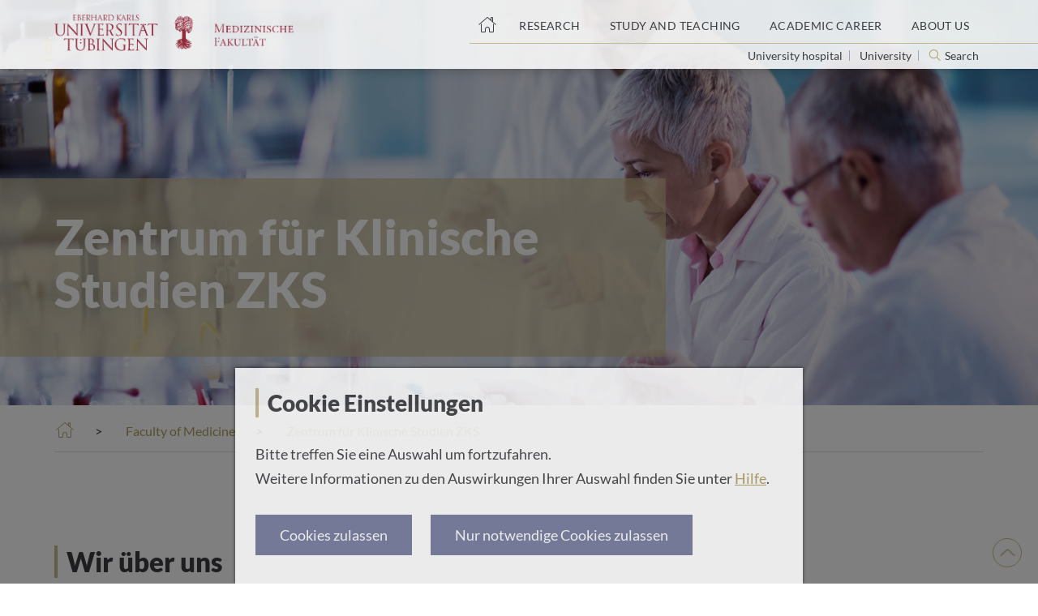

--- FILE ---
content_type: text/html; charset=UTF-8
request_url: https://www.medizin.uni-tuebingen.de/en-de/medizinische-fakultaet/zks
body_size: 12903
content:
<!doctype html>
<html class="no-js" lang="de">
<head>
    <!--
    ____________________________________________________________

    This website is powered by
     _    ___ _  _ _  _____   ___  ___ ___   ___ ___   _   ___
    | |  |_ _| \| | |/ / __| |   \| __| _ \ |_ _/ __| /_\ | _ \
    | |__ | || .` | ' <\__ \ | |) | _||   /  | |\__ \/ _ \|   /
    |____|___|_|\_|_|\_\___/ |___/|___|_|_\ |___|___/_/ \_\_|_\

    LINKS DER ISAR GmbH
    Seitzstraße 23
    80538 München

    T: +49 89 540 455 7 - 0
    W: www.linksderisar.com
    ____________________________________________________________
    -->
    <meta charset="utf-8">
    <meta http-equiv="x-ua-compatible" content="ie=edge">
    <title>Zentrum für Klinische Studien ZKS | Universitätsklinikum Tübingen</title>
    <meta name="viewport" content="width=device-width, initial-scale=1">
    <meta name="google-site-verification" content="329UyerQkR4tccu8ucNJ-LWkUJAP3q0_2f8s71Kf_1c">
    <meta name="google-site-verification" content="qpOB2ZHs5KRum-24N06msq4pUhW3kvJns7vgP8Ehd6c">
    
        
    <link rel="icon" type="image/svg" href="/favicon.svg">
    <link rel="icon" type="image/png" href="/favicon-32x32.png">
    <link rel="apple-touch-icon" href="/apple-touch-icon.png">
    <link rel="mask-icon" href="/safari-pinned-tab.svg" color="#b19c5d">

    <link rel="stylesheet" href="/theme/css/main.css?r=a46b7bd4a60ea4ee318c2a1894daf44287d72375">
    <link rel="stylesheet" href="/theme/css/additional.css?r=a46b7bd4a60ea4ee318c2a1894daf44287d72375">
    <link rel="stylesheet" href="/theme/css/yearpicker.css?r=a46b7bd4a60ea4ee318c2a1894daf44287d72375">
    <link rel="stylesheet" href="/assets/main.css?r=a46b7bd4a60ea4ee318c2a1894daf44287d72375">

    <script src="/theme/js/script.js"></script>
    <script src="/assets/frontend.js"></script>
    <script src="/theme/js/social-wall-12.js"></script>
</head>

<body class="drawer drawer--right">
    <header>
    <div class="content" aria-hidden="true">
        <a id="top"></a>
    </div>
    <div class="content header-content-wrapper">
        <button class="btn btn-search2" type="button" aria-hidden="true" id="searchoverlay-btn2">Search</button>

        <div class="header-mobile-menu" aria-hidden="true">
            <button type="button" class="drawer-toggle drawer-hamburger">
                <span class="sr-only">Toggle navigation</span>
                <span class="drawer-hamburger-icon"></span>
            </button>
            <nav class="drawer-nav">
                <ul class="drawer-menu">
                    <li class="drawer-menu-item ">
                        <a href="https://www.medizin.uni-tuebingen.de/en-de">Home</a>
                    </li>

                                                                    
                                                    <li class="drawer-menu-item ">
                                
<a href="https://www.medizin.uni-tuebingen.de/en-de/medizinische-fakultaet/forschung" class="  " aria-label="Research"><span>Research</span></a>                            </li>
                                                                                            
                                                    <li class="drawer-menu-item ">
                                
<a href="https://www.medizin.uni-tuebingen.de/en-de/medizinische-fakultaet/studium-und-lehre" class="  " aria-label="Study and teaching"><span>Study and teaching</span></a>                            </li>
                                                                                            
                                                    <li class="drawer-menu-item ">
                                
<a href="https://www.medizin.uni-tuebingen.de/en-de/medizinische-fakultaet/struktur-und-berufung" class="  " aria-label="Academic career"><span>Academic career</span></a>                            </li>
                                                                                            
                                                    <li class="drawer-menu-item ">
                                
<a href="https://www.medizin.uni-tuebingen.de/en-de/medizinische-fakultaet/ueber-uns" class="  " aria-label="About us"><span>About us</span></a>                            </li>
                                                            </ul>
                <div class="mobile-nav-bottom">
                    <div class="footer-social-media">
                        <a href="https://www.youtube.com/channel/UCS_4R0wdfVZNMfY0g8kjwWg">
                            <div class="icon youtube"></div>
                        </a>
                        <a href="https://www.facebook.com/uniklinikum.tuebingen/">
                            <div class="icon facebook"></div>
                        </a>
                        <a href="https://www.instagram.com/uniklinikum.tuebingen/">
                            <div class="icon instagram"></div>
                        </a>
                        <a href="https://www.xing.com/companies/universit%C3%A4tsklinikumt%C3%BCbingen">
                            <div class="icon xing"></div>
                        </a>
                    </div>

                    <ul class="drawer-secondary-menu">
                        <li class="drawer-dropdown">
                            <a class="drawer-menu-item" data-target="#" data-toggle="dropdown" role="button" aria-expanded="false" href="#">
                                <span class="icon world"></span>English
                                <i class="icon lang-en"></i>
                                <span class="icon expand angle_4-white"></span>
                            </a>
                            <ul class="drawer-dropdown-menu">
                                                                                                            <li class="drawer-menu-item">
                                            <a href="https://www.medizin.uni-tuebingen.de/de/medizinische-fakultaet/zks">Deutsch
                                                                                                    <i class="icon lang-de"></i>
                                                                                            </a>
                                        </li>
                                                                                                </ul>
                        </li>
                        <li class="drawer-menu-item"><a href="/en-de/kontakt/impressum">Impressum</a></li>
                        <li class="drawer-menu-item"><a href="/en-de/kontakt/datenschutz">Datenschutz</a></li>
                    </ul>
                </div>
            </nav>
        </div>
        <div class="col header-logo">
            <a href="https://www.medizin.uni-tuebingen.de/en-de">
                        
    
                
<img srcset="
                                                                                                                                                          " class=" " src="https://www.medizin.uni-tuebingen.de/cache/images/f/4/3/d/5/f43d5eaae7d6daf507a5496ca407de2b67351bb3.png" alt="" oncontextmenu="return false;">
            </a>
        </div>
        <a class="sr-only" href="#pagecontent">Go to the main content</a>
        <div class="col header-top-nav">
            <nav aria-label="Main navigation">
                <ul>
                    <li class="header-home-icon ">
                        <a href="https://www.medizin.uni-tuebingen.de/en-de" aria-label="Home page"></a>
                    </li>

                                                                    
                        <li class="">
                            
<a href="https://www.medizin.uni-tuebingen.de/en-de/medizinische-fakultaet/forschung" class="  " aria-label="Research"><span>Research</span></a>
                                                    </li>
                                                                    
                        <li class="">
                            
<a href="https://www.medizin.uni-tuebingen.de/en-de/medizinische-fakultaet/studium-und-lehre" class="  " aria-label="Study and teaching"><span>Study and teaching</span></a>
                                                    </li>
                                                                    
                        <li class="">
                            
<a href="https://www.medizin.uni-tuebingen.de/en-de/medizinische-fakultaet/struktur-und-berufung" class="  " aria-label="Academic career"><span>Academic career</span></a>
                                                    </li>
                                                                    
                        <li class="">
                            
<a href="https://www.medizin.uni-tuebingen.de/en-de/medizinische-fakultaet/ueber-uns" class="  " aria-label="About us"><span>About us</span></a>
                                                    </li>
                                    </ul>
            </nav>
            <div class="header-site-options">
                                    
<a href="https://www.medizin.uni-tuebingen.de/en-de/startseite" class="  " aria-label="University hospital">
                                                            University hospital
                                    </a>                    <hr aria-hidden="true">
                                    
<a href="https://uni-tuebingen.de" class="  " aria-label="University" target="_blank">
                                                            University
                                    </a>                    <hr aria-hidden="true">
                
                <button class="header-search-sm" type="button" aria-label="Open search" id="searchoverlay-btn">
                    Search
                </button>

                            </div>
        </div>
    </div>

    <div class="search-overlay" id="js-search-overlay">
        <button class="icon x_black" id="searchoverlay-closebtn"></button>
        <script>
    window.search = {
        placeholder : "Search term, name of doctor, specialty, ...",
        button : "Search",
        noResults : "No results",
        websites : "Websites",
        people : "Doctors and Scientists",
        institutions : "Institutions",
    };
</script>
<div>
    <brick-search></brick-search>
</div>
    </div>
</header>
    <main id="pagecontent">
        <div class="main-content">
            <style>
    .header-site-options a,
    .header-site-options button {
        color: #3C3D41 !important;
        font-size: 1.4rem !important;
    }
    .lang-en, .lang-de {
        height: 20px !important;
    }
    .header-home-icon a:after {
        top: 18px !important;
    }
</style><section class="hero hero-extended-sm" style="background-image: url(https://www.medizin.uni-tuebingen.de/cache/images/8/8/3/7/e/8837e2cb6dbc06c8c2169d15d76b87c3150dcb8a.jpeg)" oncontextmenu="return false;">
    <div class="content">
        <div class="col hero-main-title-container">
            <div class="hero-main-title">
                <h1>
                    <span class="hero-heading-big">Zentrum für Klinische Studien ZKS</span>
                                    </h1>
            </div>
        </div>

        
            </div>
    <script>
        $(document).ready(function() {
            const heroInfoBoxHeight = parseInt( $(".hero-info-box").height() + 50 ); // 50px is the current padding
            const headerPanelHeight = parseInt($(".hero-extended-sm").height()) - parseInt($(".header-content-wrapper").height());

            if(heroInfoBoxHeight > headerPanelHeight) {
                $('.hero-info-box').css({
                    'max-height': '360px',
                    'overflow-y': 'scroll'
                });
            }
        });
    </script>
</section><div class="breadcrumbs">
    <div class="content">
        <nav class="col" aria-label="Breadcrumbs">
            <ol>
                <li>
                    <a href="/en-de"><span class="icon home_color">Startseite</span></a>
                </li>

                                                            <li>
                            
<a href="https://www.medizin.uni-tuebingen.de/en-de/medizinische-fakultaet" class="  " aria-label="Faculty of Medicine"><span>Faculty of Medicine</span></a>                        </li>
                                    
                <li>
                                            <span aria-current="page">Zentrum für Klinische Studien ZKS</span>
                                    </li>
            </ol>
        </nav>
    </div>
</div><section class="free-content ">
                <div class="content">
            <h2 class="">Wir über uns</h2>                                        <article class="col-6 article">
    <p>Das Zentrum für Klinische Studien Tübingen (ZKS Tübingen) ist eine Einrichtung der Medizinischen Fakultät gemeinsam mit dem Universitätsklinikum Tübingen.</p><p>Es hat die Aufgabe, alle Prozesse klinischer Studien wirksam zu unterstützen und zu koordinieren, sowie die Qualität der patientenorientierten klinischen Forschung im akademischen Umfeld zu sichern und weiterzuentwickeln. </p><p>Die Durchführung klinischer Studien stellt eine der wichtigsten Aufgaben der universitären Medizin dar und ist für die Entwicklung und Fortentwicklung moderner Therapieverfahren unabdingbar.</p><p>Das ZKS Tübingen unterstützt und koordiniert die Ärztinnen, Ärzte und klinische Studienzentren am Universitätsklinikum Tübingen, andere Kliniken, Studiengruppen sowie Fachgesellschaften bei der Konzeption und Durchführung klinischer Studien am Universitätsklinikum Tübingen. Für die pharmazeutische Industrie und Contract Research Organisations (CROs) ist das ZKS Tübingen Vermittler und Koordinator für medizinische Forschungsprojekte. Das ZKS Tübingen bietet im Rahmen von Industriekooperationen seine Leistungen als CRO an.</p>
</article><div class="col-6 box-5">
    <div class="box-5-bg box-5-container">
        <h3>Hotline des ZKS</h3>

                                    <p>Fragen zu klinischen Studien am Universitätsklinikum Tübingen?</p>
                                    <p class="contact-place">
                                                    <span class="sr-only">frontend.sr-only_#{element.icon}: </span>

                                                            ZKS Tübingen<br>Röntgenweg 9<br>72076 Tübingen
                                                                        </p>
                                <hr>
            
                                    <p></p>
                                    <p class="contact-phone">
                                                    <span class="sr-only">frontend.sr-only_#{element.icon}: </span>

                                                            +49 7071 29-85635
                                                                        </p>
                                <hr>
            
                                    <p></p>
                                    <p class="contact-fax">
                                                    <span class="sr-only">frontend.sr-only_#{element.icon}: </span>

                                                            07071 29-25080 <br><br>
                                                                        </p>
                                <hr>
            
                                    <p></p>
                                    <p class="contact-email">
                                                    <span class="sr-only">E-mail address: </span>
                            <a href="mailto:zks@med.uni-tuebingen.de">zks@med.uni-tuebingen.de</a>
                                            </p>
                                <hr>
            
        
            </div>
</div>
            
            
            
        </div>
    </section><section class="free-content ">
                <div class="content">
                                                    <article class="col-12 article">
    <p>Ziel der kostenfreien Beratung von Antragstellern bzw. der Begutachtung einer eigeninitiierten klinischen Studie (IIT) durch das ZKS ist die Einhaltung und Sicherstellung aller relevanten Gesetze und Vorgaben bei der Planung und Durchführung einer klinischen Studie. Um die wissenschaftliche Qualität von geplanten IITs zu steigern, bieten wir zusätzlich die Möglichkeit einer kostenfreien Begutachtung durch ein Scientific Advisory Board. Dieses Scientific Advisory Board besteht aus je einem Vertreter / einer Vertrerin des Zentrums für Klinische Studien (ZKS), dem Institut für Klinische Epidemiologie und angewandte Biometrie (IKEAB) sowie einem unabhängigen Experten / einer unabhängigen Expertin im Fachbereich der betreffenden klinischen Studie. Das Scientific Advisory Board macht Vorschläge zur Verbesserung der vorgelegten IIT-Studie/Drittmittelanträge im Sinne einer konzeptionellen und wissenschaftlichen Qualitätssteigerung.</p><p><br></p><h6><strong>Sie planen eine eigeninitiierte klinische Studie (IIT) am UKT? </strong><a class="arrow-link" href="https://www.medizin.uni-tuebingen.de/en-de/medizinische-fakultaet/zks/projektmanagement#"><strong>Wir helfen weiter</strong></a></h6><p> </p>
</article><article class="col-12 box-14">
    
    
    <div class="js-accordion" data-accordion-prefix-classes="uni-accordion-big" data-accordion-multiselectable="none">
                    <div class="js-accordion__panel">
                <h3 class="js-accordion__header hidden">
                                                                                                            <span>Mitglied KKS-Netzwerk e. V.</span>
                                    </h3>
                <div class="accordion-panels-container">
                                            <article class="col-6 article">
    <p>Das KKS-Netzwerk ist ein Zusammenschluss von Koordinierungszentren für Klinische Studien (ZKS) an derzeit 20 universitären Standorten sowie dem CHIR-Net mit 15 chirurgischen Regionalzentren. Die Mitglieder des KKS-Netzwerks setzen sich als Aufgabe, klinische Studien vernetzt und übergreifend und mit einheitlich hohem Qualitätsstandard zu realisieren. </p><p><a class="btn ghost-btn" href="https://www.kks-netzwerk.de/" rel="noopener noreferrer" target="_blank">Mehr erfahren</a></p>
</article>
                                    </div>
            </div>
                    <div class="js-accordion__panel">
                <h3 class="js-accordion__header hidden">
                                                                                                            <span>Kooperationen</span>
                                    </h3>
                <div class="accordion-panels-container">
                                            <article class="col-6 article">
    <p>Das ZKS kooperiert mit dem <a href="https://www.medizin.uni-tuebingen.de/en-de/das-klinikum/einrichtungen/zentren/zentrum-fuer-seltene-erkrankungen-zse#">Zentrum für seltene Erkrankungen (ZSE)</a>, dem <a href="http://www.med.uni-tuebingen.de/kinder/de/abteilungen/cpcs/" target="_blank">Center for Pediatric Clinical Studies</a> (CPCS) und dem <a href="http://www.med.uni-tuebingen.de/Forschung/Institute/Klinische+Epidemiologie+und+angewandte+Biometrie.html" rel="noopener noreferrer" target="_blank" title="Klinische Epidemiologie und angewandte Biometrie">Institut für Klinische Epidemiologie und angewandte Biometrie</a> (IKEAB) am UKT. Die gemeinsame Nutzung von Ressourcen stellt eine ausgezeichnete Expertise für Investigator Initiated Trials auf den speziellen Gebieten der seltenen Erkrankungen sowie bei klinischen Studien mit Kindern sicher. Mit dem IKEAB bieten wir eine gemeinsame Beratung auch für die statistische Planung von klinischen Studien an.</p>
</article>
                                    </div>
            </div>
                    <div class="js-accordion__panel">
                <h3 class="js-accordion__header hidden">
                                                                                                            <span>Good Clinical Practice</span>
                                    </h3>
                <div class="accordion-panels-container">
                                            <article class="col-6 article">
    <p>Das ZKS Tübingen hat sich der Studiendurchführung mit hohen Qualitätsstandards durch klinikumsweite Standard Operating Procedures (SOPs) für die Durchführung klinischer Studien am Universitätsklinikum Tübingen nach den Leitlinien der "guten klinischen Praxis" (Good Clinical Practice, GCP), den geltenden regulativen Vorgaben (z.B. AMG, MPG, GCP-V) sowie internationalen Richtlinien verschrieben. Unser Qualitätsmanagementsystem ist zertifiziert nach DIN EN ISO 9001:2015 (<a data-file-no-download="false" href="https://www.medizin.uni-tuebingen.de/files/download/VOqdrp5bGlyQobl490AexN8R/iso080-2wa_zertifikat-N1%20%28220705%29.pdf">Zertifikat</a>).</p>
</article>
                                    </div>
            </div>
                    <div class="js-accordion__panel">
                <h3 class="js-accordion__header hidden">
                                                                                                            <span>Scientific Advisory Board</span>
                                    </h3>
                <div class="accordion-panels-container">
                                    </div>
            </div>
            </div>
</article>
            
            
            
        </div>
    </section><section class="free-content section-grey">
                <div class="content">
            <h2 class="">Leitung</h2>                                        <div class="col-6 box-employee ">
        
    
    
        
                                        
<img class=" " src="https://www.medizin.uni-tuebingen.de/cache/images/2/0/7/1/7/207170963cb9051a845b952e1a2c3fc93564910f.jpeg" alt="" oncontextmenu="return false;">
    <div class="employee-desc">
        <p>Prof. Dr. med. Wolfgang Bethge</p>
        <p class="employee-position">Leiter<br>
Zentrum für Klinische Studien ZKS Tübingen</p>
                                            <p class="contact-phone-sm">
                    <span class="sr-only">Phone number: </span>

                                                                        +49 7071 29-85635
                                                            </p>
                                                <p class="contact-fax-sm">
                    <span class="sr-only">Fax number: </span>

                                                                        07071 29-25232
                                                            </p>
                                                <p class="contact-email-sm">
                    <span class="sr-only">E-mail address: </span>

                                                                        <a href="mailto:wolfgang.bethge@med.uni-tuebingen.de">wolfgang.bethge@med.uni-tuebingen.de</a>
                                                            </p>
                                                <p class="contact-person-sm">
                    <span class="sr-only">Person profile: </span>

                                            
<a href="https://www.medizin.uni-tuebingen.de/en-de/das-klinikum/mitarbeiter/profil/1325#1325" class="  " aria-label="Prof. Dr. med. Wolfgang Bethge"><span>Prof. Dr. med. Wolfgang Bethge</span></a>                                    </p>
                        </div>
</div>
<article class="col-12 box-14">
    
    
    <div class="js-accordion" data-accordion-prefix-classes="uni-accordion-big" data-accordion-multiselectable="none">
                    <div class="js-accordion__panel">
                <h3 class="js-accordion__header hidden">
                                                                                                            <span>Unser Team - Ihre Ansprechpartner/-innen</span>
                                    </h3>
                <div class="accordion-panels-container">
                                            
<div class="table-responsive col-12">
    <table class="table table-striped table-contactpeople">
        <tbody>
                    <tr>
                <td>
                    <figure>
                        
                        <figcaption>
                                                            Dr. rer. nat. Julia Geisel
                                                    </figcaption>
                    </figure>
                </td>

                <td>
                    <p>Stv. Leiterin</p>
                </td>

                
                <td>
                                                                        <p class="contact-email">
                                <span class="sr-only">E-mail address: </span>

                                
                                                                            <a href="mailto:julia.geisel@med.uni-tuebingen.de">julia.geisel@med.uni-tuebingen.de</a>
                                                                                                </p>
                                                            </td>
            </tr>
                    <tr>
                <td>
                    <figure>
                        
                        <figcaption>
                                                            Andrea Sebastian, M.A.
                                                    </figcaption>
                    </figure>
                </td>

                <td>
                    <p>Administration, Veranstaltungen, Terminanfragen, Centraxx Studienregister</p>
                </td>

                
                <td>
                                                                        <p class="contact-fax">
                                <span class="sr-only">Fax number: </span>

                                
                                    
                                                                                    07071 29-85635
                                                                                                                                        </p>
                                                                                                <p class="contact-email">
                                <span class="sr-only">E-mail address: </span>

                                
                                                                            <a href="mailto:andrea.sebastian@med.uni-tuebingen.de">andrea.sebastian@med.uni-tuebingen.de</a>
                                                                                                </p>
                                                            </td>
            </tr>
                    <tr>
                <td>
                    <figure>
                        
                        <figcaption>
                                                            Dr. Manola Zago, PhD
                                                    </figcaption>
                    </figure>
                </td>

                <td>
                    <p>Leitung Abteilung Projektmanagement</p>
                </td>

                
                <td>
                                                                        <p class="contact-email">
                                <span class="sr-only">E-mail address: </span>

                                
                                                                            <a href="mailto:manola.zago@med.uni-tuebingen.de">manola.zago@med.uni-tuebingen.de</a>
                                                                                                </p>
                                                                                                <p class="contact-place">
                                <span class="sr-only">Address: </span>

                                                                                                            
<a href="https://www.medizin.uni-tuebingen.de/en-de/medizinische-fakultaet/zks/projektmanagement" class="  " aria-label="Abteilung Projektmanagement"><span>Abteilung Projektmanagement</span></a>                                                                                                </p>
                                                            </td>
            </tr>
                    <tr>
                <td>
                    <figure>
                        
                        <figcaption>
                                                            Dr. med. Christine Jägle
                                                    </figcaption>
                    </figure>
                </td>

                <td>
                    <p>Leitung Abteilung Pharmakovigilanz</p>
                </td>

                
                <td>
                                                                        <p class="contact-email">
                                <span class="sr-only">E-mail address: </span>

                                
                                                                            <a href="mailto:christine.jaegle@med.uni-tuebingen.de">christine.jaegle@med.uni-tuebingen.de</a>
                                                                                                </p>
                                                                                                <p class="contact-place">
                                <span class="sr-only">Address: </span>

                                                                                                            
<a href="https://www.medizin.uni-tuebingen.de/en-de/medizinische-fakultaet/zks/pharmakovigilanz" class="  " aria-label="Abteilung Pharmakovigilanz"><span>Abteilung Pharmakovigilanz</span></a>                                                                                                </p>
                                                            </td>
            </tr>
                    <tr>
                <td>
                    <figure>
                        
                        <figcaption>
                                                            Dr. rer. nat. Julia Geisel
                                                    </figcaption>
                    </figure>
                </td>

                <td>
                    <p>Leitung Abteilung Qualitätsmanagement</p>
                </td>

                
                <td>
                                                                        <p class="contact-email">
                                <span class="sr-only">E-mail address: </span>

                                
                                                                            <a href="mailto:julia.geisel@med.uni-tuebingen.de">julia.geisel@med.uni-tuebingen.de</a>
                                                                                                </p>
                                                                                                <p class="contact-place">
                                <span class="sr-only">Address: </span>

                                                                                                            
<a href="https://www.medizin.uni-tuebingen.de/en-de/medizinische-fakultaet/zks/qualitaetsmanagement" class="  " aria-label="Abteilung Qualitätsmanagement"><span>Abteilung Qualitätsmanagement</span></a>                                                                                                </p>
                                                            </td>
            </tr>
                    <tr>
                <td>
                    <figure>
                        
                        <figcaption>
                                                            Dr. rer. nat. Isabel-Maria Ramirez y Medina
                                                    </figcaption>
                    </figure>
                </td>

                <td>
                    <p>Leitung Abteilung Monitoring</p>
                </td>

                
                <td>
                                                                        <p class="contact-email">
                                <span class="sr-only">E-mail address: </span>

                                
                                                                            <a href="mailto:Isabel.Ramirez@med.uni-tuebingen.de">Isabel.Ramirez@med.uni-tuebingen.de</a>
                                                                                                </p>
                                                                                                <p class="contact-place">
                                <span class="sr-only">Address: </span>

                                                                                                            
<a href="https://www.medizin.uni-tuebingen.de/en-de/medizinische-fakultaet/zks/monitoring" class="  " aria-label="Abteilung Monitoring"><span>Abteilung Monitoring</span></a>                                                                                                </p>
                                                            </td>
            </tr>
                    <tr>
                <td>
                    <figure>
                        
                        <figcaption>
                                                            Moritz Köhn
                                                    </figcaption>
                    </figure>
                </td>

                <td>
                    <p>Leitung Abteilung Finanzen</p>
                </td>

                
                <td>
                                                                        <p class="contact-email">
                                <span class="sr-only">E-mail address: </span>

                                
                                                                            <a href="mailto:moritz.koehn@med.uni-tuebingen.de">moritz.koehn@med.uni-tuebingen.de</a>
                                                                                                </p>
                                                                                                <p class="contact-place">
                                <span class="sr-only">Address: </span>

                                                                                                            
<a href="https://www.medizin.uni-tuebingen.de/en-de/medizinische-fakultaet/zks/finanzen_controlling" class="  " aria-label="Abteilung Finanzen"><span>Abteilung Finanzen</span></a>                                                                                                </p>
                                                            </td>
            </tr>
                </tbody>
    </table>
</div>
                                    </div>
            </div>
            </div>
</article>
            
            
            
        </div>
    </section><section class="free-content ">
                <div class="content">
            <h2 class="">Stellenangebote</h2>                                        <article class="col-6 article">
    <p>Zur Zeit gibt es keine offenen Stellen</p>
</article>
            
            
            
        </div>
    </section><section class="free-content ">
                <div class="content">
            <h2 class="">Veranstaltungen</h2>                                        <article class="col-12 article">
    <h4>GCP-Fortbildungen</h4><p>Das ZKS Tübingen bietet zweimal jährlich curriculare Fortbildungen für Prüfer/Hauptprüfer sowie Mitglieder eines Prüfungsteams/einer Prüfergruppe an. Die Fortbildungsinhalte orientieren sich an den von der Bundesärztekammer und dem Arbeitskreis Medizinischer Ethik-Kommissionen gemeinsam erarbeiteten Curricula (<a href="https://www.akek.de/curriculare-fortbildungen/">https://www.akek.de/curriculare-fortbildungen/</a>). <br>Sie werden in Form eines modularen Kurssystems angeboten, wobei die einzelnen Module gemäß den individuellen Voraussetzungen der Teilnehmer/-innen entsprechend kombiniert werden können.<br>Für die Kurse beantragen wir Fortbildungspunkte bei der Landesärztekammer Baden-Württemberg. Außerdem stellen wir nach erfolgreicher Teilnahme ein Zertifikat aus.</p>
</article><article class="col-12 box-14">
    
    
    <div class="js-accordion" data-accordion-prefix-classes="uni-accordion-big" data-accordion-multiselectable="none">
                    <div class="js-accordion__panel">
                <h3 class="js-accordion__header hidden">
                                                                                                            <span>Modul 1 – Grundlagenkurs CTR/ MDR/ IVDR (Humanarzneimittel, Medizinprodukte, In-Vitro-Diagostika)</span>
                                    </h3>
                <div class="accordion-panels-container">
                                            <article class="col-12 article">
    <p id="isPasted">Den Grundlagenkurs (Modul 1) sollen Personen absolvieren, die sich als Prüfer und Mitglieder eines Prüfungsteams/einer Prüfergruppe an einer klinischen Prüfung mit Humanarzneimitteln beteiligen möchten. <br>Personen, die ein Prüfungsteam/eine Prüfergruppe verantwortlich leiten (Hauptprüfer oder einziger Prüfer), haben zusätzlich einen Aufbaukurs (Modul 2) zu belegen.</p>
</article>
                                    </div>
            </div>
                    <div class="js-accordion__panel">
                <h3 class="js-accordion__header hidden">
                                                                                                            <span>Modul 2 – Aufbaukurs CTR/ MDR/ IVDR (Humanarzneimittel, Medizinprodukte, In-Vitro-Diagostika)</span>
                                    </h3>
                <div class="accordion-panels-container">
                                            <article class="col-12 article">
    <p>Der Aufbaukurs (Modul 2) wendet sich an Prüfer/Hauptprüfer, die ein Prüfungsteam bei klinischen Prüfungen mit Humanarzneimitteln verantwortlich leiten.</p>
</article>
                                    </div>
            </div>
                    <div class="js-accordion__panel">
                <h3 class="js-accordion__header hidden">
                                                                                                            <span>Modul 3 - Auffrischungskurs (inkl. Update-Kurs) CTR/MDR/IVDR (Humanarzneimittel, Medizinprodukte, In-vitro-Diagnostika)</span>
                                    </h3>
                <div class="accordion-panels-container">
                                            <article class="col-12 article">
    <p>Dieser Kurs soll absolviert werden, um Kenntnisse über wesentlichen rechtlichen Änderungen (z.B. relevante europäische oder nationale Novellierungen) zu erwerben und/oder wenn innerhalb der letzten 3 Jahre nicht aktiv an klinischen Prüfungen teilgenommen wurde.</p><p> </p>
</article>
                                    </div>
            </div>
            </div>
</article><article class="col-12 box-14">
    
    
    <div class="js-accordion" data-accordion-prefix-classes="uni-accordion-big" data-accordion-multiselectable="none">
                    <div class="js-accordion__panel">
                <h3 class="js-accordion__header hidden">
                                                                                                            <span>Kursgebühr</span>
                                    </h3>
                <div class="accordion-panels-container">
                                            <article class="col-12 article">
    <article><p>Der Kurs ist für UKT-Mitarbeitende gebührenfrei.  Für externe Teilnehmer/-innen erheben wir eine Teilnahmegebühr:</p><ul><li>Modul 1: Grundlagenkurs (8 UE) 480 €</li><li>Modul 2: Aufbaukurs (9 UE) 540 €</li><li>Modul 3:  Update-/Auffrischungskurs (5 UE) 325 €</li></ul><p>inkl. Kursunterlagen</p><p>umsatzsteuerfrei nach § 4 Nr. 22a) UStG</p></article>
</article>
                                    </div>
            </div>
                    <div class="js-accordion__panel">
                <h3 class="js-accordion__header hidden">
                                                                                                            <span>Termine und Anmeldung</span>
                                    </h3>
                <div class="accordion-panels-container">
                                            <article class="col-12 article">
    <p>Aktuelle Kurstermine und Anmeldeinformationen finden Sie im UKT <a href="https://www.medizin.uni-tuebingen.de/de/das-klinikum/veranstaltungskalender?category=72" target="_blank" rel="noopener noreferrer">Veranstaltungskalender</a>.</p><p><br></p><p><br></p>
</article>
                                            
<div class="events-section col-12">
    <div class="row">
                                    <article class="col-6 event-container">
                    <a class="event-date-container" href="https://www.medizin.uni-tuebingen.de/en-de/das-klinikum/veranstaltungskalender/veranstaltung/4358">
                        <div class="event-date">
                            <span>9</span>
                            <br>Feb, 26
                        </div>
                    </a>

                    <div class="event-desc-container">
                        <div class="event-desc-time">
                                                            16:00 Uhr
                                                                                        - 17:00 Uhr
                                                    </div>
                        <a href="https://www.medizin.uni-tuebingen.de/en-de/das-klinikum/veranstaltungskalender/veranstaltung/4358">
                            <h3>GRTC Lecture Series</h3>
                            <p>Enhanced strategies for safe human cell editing: novel genome editing tools and epigenetic modulators</p>
                        </a>

                                            </div>
                </article>
                            <article class="col-6 event-container">
                    <a class="event-date-container" href="https://www.medizin.uni-tuebingen.de/en-de/das-klinikum/veranstaltungskalender/veranstaltung/4198">
                        <div class="event-date">
                            <span>23</span>
                            <br>Feb, 26
                        </div>
                    </a>

                    <div class="event-desc-container">
                        <div class="event-desc-time">
                                                            09:00 Uhr
                                                                                        - 17:00 Uhr
                                                    </div>
                        <a href="https://www.medizin.uni-tuebingen.de/en-de/das-klinikum/veranstaltungskalender/veranstaltung/4198">
                            <h3>Modul 1 Grundlagenkurs</h3>
                            <p>für Prüfer und ärztliche Mitglieder eines Prüfungsteams von klinischen Prüfungen, Leistungsstudien oder sonstigen klinischen Prüfungen nach den CTR, MDR und IVDR</p>
                        </a>

                                            </div>
                </article>
                            <article class="col-6 event-container">
                    <a class="event-date-container" href="https://www.medizin.uni-tuebingen.de/en-de/das-klinikum/veranstaltungskalender/veranstaltung/4199">
                        <div class="event-date">
                            <span>24</span>
                            <br>Feb, 26
                        </div>
                    </a>

                    <div class="event-desc-container">
                        <div class="event-desc-time">
                                                            09:00 Uhr
                                                                                        - 17:00 Uhr
                                                    </div>
                        <a href="https://www.medizin.uni-tuebingen.de/en-de/das-klinikum/veranstaltungskalender/veranstaltung/4199">
                            <h3>Modul 2 Aufbaukurs</h3>
                            <p>für Prüfer, Hauptprüfer und Leiter von klinischen Prüfungen, Leistungsstudien oder sonstigen klinischen Prüfungen nach CTR, MDR und IVDR</p>
                        </a>

                                            </div>
                </article>
                            <article class="col-6 event-container">
                    <a class="event-date-container" href="https://www.medizin.uni-tuebingen.de/en-de/das-klinikum/veranstaltungskalender/veranstaltung/4200">
                        <div class="event-date">
                            <span>27</span>
                            <br>Feb, 26
                        </div>
                    </a>

                    <div class="event-desc-container">
                        <div class="event-desc-time">
                                                            13:30 Uhr
                                                                                        - 17:15 Uhr
                                                    </div>
                        <a href="https://www.medizin.uni-tuebingen.de/en-de/das-klinikum/veranstaltungskalender/veranstaltung/4200">
                            <h3>Modul 3 Auffrischungskurs (inkl. Update)</h3>
                            <p>für Prüfer und ärztliche Mitglieder eines Prüfungsteams von klinischen Prüfungen, Leistungsstudien oder sonstigen klinischen Prüfungen nach CTR, MDR und IVDR</p>
                        </a>

                                            </div>
                </article>
            
                            <div class="btn-container">
                    <a class="btn ghost-btn" href="https://www.medizin.uni-tuebingen.de/en-de/das-klinikum/veranstaltungskalender?c=72">
                        Alle Veranstaltungen anzeigen
                    </a>
                </div>
                        </div>
</div>

                                    </div>
            </div>
            </div>
</article>
            
            
            
        </div>
    </section><section class="free-content ">
                <div class="content">
                                                    <article class="col-4 box-6">
    <div class="box-picture ">
        
    
    
        
                                        
<img class=" " src="https://www.medizin.uni-tuebingen.de/cache/images/d/d/9/d/0/dd9d01370f8272d309ac762bd55fc996abbb4b51.jpeg" alt="" oncontextmenu="return false;">

            </div>
    <div class="box-text">
        <h3>
            
<a href="https://www.medizin.uni-tuebingen.de/en-de/medizinische-fakultaet/zks/projektmanagement#zks-projektmanagement" class="  " aria-label="Projektmanagement"><span>Projektmanagement</span></a>        </h3>

        
<a href="https://www.medizin.uni-tuebingen.de/en-de/medizinische-fakultaet/zks/projektmanagement#zks-projektmanagement" class=" link-more " aria-label="Beratung, Einreichung"><span>Beratung, Einreichung</span></a>    </div>
</article><article class="col-4 box-6">
    <div class="box-picture ">
        
    
    
        
                                        
<img class=" " src="https://www.medizin.uni-tuebingen.de/cache/images/2/7/a/4/7/27a47757599b9bf646e425971ab90e5693a02f61.jpeg" alt="" oncontextmenu="return false;">

            </div>
    <div class="box-text">
        <h3>
            
<a href="https://www.medizin.uni-tuebingen.de/en-de/medizinische-fakultaet/zks/pharmakovigilanz" class="  " aria-label="Safety-Management"><span>Safety-Management</span></a>        </h3>

        
<a href="https://www.medizin.uni-tuebingen.de/en-de/medizinische-fakultaet/zks/pharmakovigilanz" class=" link-more " aria-label="Beratung, Reporting, Medical Writing"><span>Beratung, Reporting, Medical Writing</span></a>    </div>
</article><article class="col-4 box-6">
    <div class="box-picture ">
        
    
    
        
                                        
<img class=" " src="https://www.medizin.uni-tuebingen.de/cache/images/a/3/0/4/f/a304fbffb456c492917a2f824c84b28730fb42f9.jpeg" alt="" oncontextmenu="return false;">

            </div>
    <div class="box-text">
        <h3>
            
<a href="https://www.medizin.uni-tuebingen.de/en-de/medizinische-fakultaet/zks/monitoring" class="  " aria-label="Klinisches Monitoring"><span>Klinisches Monitoring</span></a>        </h3>

        
<a href="https://www.medizin.uni-tuebingen.de/en-de/medizinische-fakultaet/zks/monitoring" class=" link-more " aria-label="Qualit&amp;auml;tskontrolle Studiendurchf&amp;uuml;hrung"><span>Qualitätskontrolle Studiendurchführung</span></a>    </div>
</article><article class="col-4 box-6">
    <div class="box-picture ">
        
    
    
        
                                        
<img class=" " src="https://www.medizin.uni-tuebingen.de/cache/images/4/1/3/2/1/413213cca30d4d8c19ab0d9bfc178c15c88bea93.jpeg" alt="" oncontextmenu="return false;">

            </div>
    <div class="box-text">
        <h3>
            
<a href="https://www.medizin.uni-tuebingen.de/en-de/medizinische-fakultaet/zks/finanzen_controlling" class="  " aria-label="Finanzen / Controlling"><span>Finanzen / Controlling</span></a>        </h3>

        
<a href="https://www.medizin.uni-tuebingen.de/en-de/medizinische-fakultaet/zks/finanzen_controlling" class=" link-more " aria-label="Budgetkalkulation, Kostenkalkulation, Vertragspr&amp;uuml;fung"><span>Budgetkalkulation, Kostenkalkulation, Vertragsprüfung</span></a>    </div>
</article><article class="col-4 box-6">
    <div class="box-picture ">
        
    
    
        
                                        
<img class=" " src="https://www.medizin.uni-tuebingen.de/cache/images/8/6/7/4/f/8674f4d9ead3f6d5ba48f403e34d1e59e8056328.jpeg" alt="" oncontextmenu="return false;">

            </div>
    <div class="box-text">
        <h3>
            
<a href="https://www.medizin.uni-tuebingen.de/en-de/medizinische-fakultaet/zks/qualitaetsmanagement" class="  " aria-label="Qualitätsmanagement"><span>Qualitätsmanagement</span></a>        </h3>

        
<a href="https://www.medizin.uni-tuebingen.de/en-de/medizinische-fakultaet/zks/qualitaetsmanagement" class=" link-more " aria-label="Fortbildung"><span>Fortbildung</span></a>    </div>
</article><article class="col-4 box-6">
    <div class="box-picture ">
        
    
    
        
                                        
<img class=" " src="https://www.medizin.uni-tuebingen.de/cache/images/8/b/1/2/1/8b12195af2d34560f6841d9c66a3d65429736041.jpeg" alt="" oncontextmenu="return false;">

            </div>
    <div class="box-text">
        <h3>
            
<a href="https://www.medizin.uni-tuebingen.de/en-de/medizinische-fakultaet/zks/datenbankstudienregister" class="  " aria-label="Datenbank/Studienregister"><span>Datenbank/Studienregister</span></a>        </h3>

        
<a href="https://www.medizin.uni-tuebingen.de/en-de/medizinische-fakultaet/zks/datenbankstudienregister" class=" link-more " aria-label="Read more about Datenbank / Studienregister"><span>Mehr erfahren</span></a>    </div>
</article>
            
            
            
        </div>
    </section><section class="free-content section-background" style="background-image: url(https://www.medizin.uni-tuebingen.de/cache/images/8/4/8/b/d/848bd6b9e15a05ebebd9f4098d84fc7f0d357bc0.jpeg);" oncontextmenu="return false;">
    <div class="overlay"></div>
            <div class="content">
            <h2 class="sr-only">Studiensuche</h2>                                        <div class="col-12 text-center text-white">
    <div class="relative border-2 size-[105px] border-white rounded-full mx-auto mb-[30px] flex items-center justify-center z-1">
            
                
    
    <img srcset="https://www.medizin.uni-tuebingen.de/cache/images/a/8/0/f/f/a80ffc9a100276c49d5c057854dcf92e6e34267c.png 1x, https://www.medizin.uni-tuebingen.de/cache/images/d/c/5/8/f/dc58f055467953c01ae6e911c686dd8eabfe94d3.png 2x" alt="" src="https://www.medizin.uni-tuebingen.de/cache/images/a/8/0/f/f/a80ffc9a100276c49d5c057854dcf92e6e34267c.png" oncontextmenu="return false;" class="inline object-cover">
        </div>
            <h3 class="!text-[33px] !mb-8">Aktuelle Studien finden</h3>
                <p class="!mb-10">Alle derzeit offenen Klinischen Studien am Universitätsklinikum Tübingen<br>
mit Informationen und Ansprechpartnern.</p>
                
<a href="https://www.medizin.uni-tuebingen.de/en-de/medizinische-fakultaet/zks/studiensuchportal" class="min-w-[350px]     btn ghost-btn-reverse
" aria-label="Weiter zum Studiensuchportal"><span>Weiter zum Studiensuchportal</span></a>    
                </div>

            
            
            
        </div>
    </section><section class="free-content " id="studienzentralen">
                <div class="content">
            <h2 class="">Dem ZKS angegliederte Studienzentralen</h2>                                        <div class="col-12 box-4">
        <div class="box-4-container">
                <ul class="links-arrows-right">
                            <li>
                    
<a href="https://www.medizin.uni-tuebingen.de/en-de/studienzentrale-auge-ohr" class="  " aria-label="Augenklinik und HNO-Klinik: Studienzentrale Auge und Ohr"><span>Augenklinik und HNO-Klinik: Studienzentrale Auge und Ohr</span></a>                </li>
                            <li>
                    
<a href="https://www.medizin.uni-tuebingen.de/en-de/das-klinikum/einrichtungen/kliniken/allgemeine-chirurgie/chirurgisches-studienzentrum" class="  " aria-label="Chirurgie: Chirurgische Studienzentrale"><span>Chirurgie: Chirurgische Studienzentrale</span></a>                </li>
                            <li>
                    
<a href="https://www.medizin.uni-tuebingen.de/en-de/das-klinikum/einrichtungen/kliniken/frauenklinik/onkologie/klinische-studien" class="  " aria-label="Link zur Seite"><span>Frauenklinik: Studienzentrale Forschungsinstitut für Frauengesundheit</span></a>                </li>
                            <li>
                    
<a href="https://www.medizin.uni-tuebingen.de/en-de/das-klinikum/einrichtungen/kliniken/hautklinik/klinische-studien" class="  " aria-label="Hautklinik: Studienzentrale Dermatologie"><span>Hautklinik: Studienzentrale Dermatologie</span></a>                </li>
                            <li>
                    
<a href="https://www.medizin.uni-tuebingen.de/en-de/das-klinikum/einrichtungen/kliniken/medizinische-klinik/innere-medizin-1/klinische-forschung" class="  " aria-label="Innere Medizin I: Studienzentrale IMI"><span>Innere Medizin I: Studienzentrale IMI</span></a>                </li>
                            <li>
                    
<a href="https://www.medizin.uni-tuebingen.de/en-de/das-klinikum/einrichtungen/kliniken/medizinische-klinik/innere-medizin-ii/klinische-studien" class="  " aria-label="Innere Medizin II: GCP-Studienzentrale (Hämatologie, Onkologie, Klinische Immunologie und Rheumatologie)"><span>Innere Medizin II: GCP-Studienzentrale (Hämatologie, Onkologie, Klinische Immunologie und Rheumatologie)</span></a>                </li>
                            <li>
                    
<a href="https://www.medizin.uni-tuebingen.de/en-de/das-klinikum/einrichtungen/kliniken/neurologie/studien/neuro-kardio-vaskulaeres-studienzentrum" class="  " aria-label="Innere Medizin III: Studienzentrale Kardiologie und Angiologie"><span>Innere Medizin III: Studienzentrale Kardiologie und Angiologie</span></a>                </li>
                            <li>
                    
<a href="https://www.medizin.uni-tuebingen.de/en-de/das-klinikum/einrichtungen/kliniken/medizinische-klinik/innere-medizin-iv/forschung/klinisches-studienzentrum-diabetologie" class="  " aria-label="Innere Medizin IV: Studienzentrale Diabetologie"><span>Innere Medizin IV: Studienzentrale Diabetologie</span></a>                </li>
                            <li>
                    
<a href="https://www.medizin.uni-tuebingen.de/en-de/das-klinikum/einrichtungen/institute/pharmakologie-und-pharmakogenomik/klinische-pharmakologie/klinische-studien" class="  " aria-label="Innere Medizin VIII und Klinische Pharmakologie: Phase I/II Unit"><span>Innere Medizin VIII und Klinische Pharmakologie: Phase I/II Unit</span></a>                </li>
                            <li>
                    
<a href="https://www.medizin.uni-tuebingen.de/en-de/das-klinikum/einrichtungen/kliniken/medizinische-klinik/kke-translationale-immunologie" class="  " aria-label="Innere Medizin: Studienzentrale Klinische Kooperationseinheit (KKE) Translationale Immunologie"><span>Innere Medizin: Studienzentrale Klinische Kooperationseinheit (KKE) Translationale Immunologie</span></a>                </li>
                            <li>
                    
<a href="https://www.medizin.uni-tuebingen.de/en-de/das-klinikum/einrichtungen/kliniken/medizinische-klinik/tropenmedizin/forschung" class="  " aria-label="Institut für Tropenmedizin: Clinical Trial Platform"><span>Institut für Tropenmedizin: Clinical Trial Platform</span></a>                </li>
                            <li>
                    
<a href="https://www.medizin.uni-tuebingen.de/en-de/das-klinikum/einrichtungen/institute/klinische-epidemiologie-und-angewandte-biometrie/beratung-klinische-studien" class="  " aria-label="Institut für klinische Epidemiologie und angewandte Biometrie: AG Datenmanagement und Biometrie klinischen Studien (AG DBKS)"><span>Institut für klinische Epidemiologie und angewandte Biometrie: AG Datenmanagement und Biometrie klinischen Studien (AG DBKS)</span></a>                </li>
                            <li>
                    
<a href="https://www.medizin.uni-tuebingen.de/en-de/das-klinikum/einrichtungen/kliniken/kinderklinik/forschung/center-for-pediatric-clinical-studies" class="  " aria-label="Kinderklinik: Center for Pediatric Clinical Studies (CPCS)"><span>Kinderklinik: Center for Pediatric Clinical Studies (CPCS)</span></a>                </li>
                            <li>
                    
<a href="https://www.medizin.uni-tuebingen.de/en-de/medizinische-fakultaet/zks/neuropsychiatrische-studienzentrale" class="  " aria-label="Neurologie, Neurochirurgie, Psychiatrie: Neuropsychiatrische Studienzentrale"><span>Neurologie, Neurochirurgie, Psychiatrie: Neuropsychiatrische Studienzentrale</span></a>                </li>
                            <li>
                    
<a href="https://www.medizin.uni-tuebingen.de/en-de/das-klinikum/einrichtungen/kliniken/neurologie/studien/nvask-studienzentrum" class="  " aria-label="Neurologie: Neurovaskuläres Studienzentrum"><span>Neurologie: Neurovaskuläres Studienzentrum</span></a>                </li>
                            <li>
                    
<a href="https://www.medizin.uni-tuebingen.de/en-de/tms-schlaganfall" class="  " aria-label="Neurologie: TMS-Studienzentrale"><span>Neurologie: TMS-Studienzentrale</span></a>                </li>
                            <li>
                    
<a href="https://www.medizin.uni-tuebingen.de/en-de/das-klinikum/einrichtungen/kliniken/radiologie/studienzentrum-bildgebung" class="  " aria-label="Radiologie, Neuroradiologie und Nuklearmedizin: Klinische Studienzentrale Bildgebung"><span>Radiologie, Neuroradiologie und Nuklearmedizin: Klinische Studienzentrale Bildgebung</span></a>                </li>
                            <li>
                    
<a href="https://www.medizin.uni-tuebingen.de/en-de/das-klinikum/einrichtungen/kliniken/radioonkologie/klinische-studien" class="  " aria-label="Radioonkologie: Studienzentrale Radioonkologie"><span>Radioonkologie: Studienzentrale Radioonkologie</span></a>                </li>
                    </ul>
    </div>
</div>

<style>
    .links-arrows-right a img {
        top: auto !important;
    }
</style>
            
            
            
        </div>
    </section><section class="free-content section-grey" id="zertifikat">
                <div class="content">
                                                                        
                    <div class="col-6">
                        <div class="row">
                                                            
                                                                            <article class="col-12 box-2">
            <div class="box-picture">
                    
    
    
        
                                        
<img class=" " src="https://www.medizin.uni-tuebingen.de/cache/images/b/7/a/a/1/b7aa17ed971b4aadc094837ecc5bd88e07581cfb.jpeg" alt="" oncontextmenu="return false;">
        </div>
        <div class="box-text">
        <h3>Qualitätsmanagementsystem</h3>
        <p></p><p>Unser Qualitätsmanagementsystem ist zertifiziert nach DIN EN ISO 9001:2015 </p>
        
<a href="https://www.medizin.uni-tuebingen.de/files/download/0OP6En7BXZMWq7lwz8kRyWeA/iso080-2wa_zertifikat-Q2%20%28250409%29.pdf" class=" btn ghost-btn " aria-label="Zertifikat (pdf)" target="_blank"><span>Zertifikat (pdf)</span></a>    </div>
</article>



                                                                    
                                                            
                                                                    
                                                    </div>
                    </div>

                                    
                    <div class="col-6">
                        <div class="row">
                                                            
                                                                    
                                                            
                                                                            <div class="col-12 box-13">
            <h3>Weiterführende Links</h3>
            <ul class="links-arrows-right">
                    <li>
                
<a href="https://clinicaltrials.gov/" class="  " aria-label="Clinical Trials.gov" target="_blank"><span>Clinical Trials.gov</span></a>            </li>
                    <li>
                
<a href="https://www.medizin.uni-tuebingen.de/en-de/medizinische-fakultaet/ethikkommission" class="  " aria-label="Ethik Kommission"><span>Ethik Kommission</span></a>            </li>
                    <li>
                
<a href="https://www.ak-med-ethik-komm.de/index.php?lang=de" class="  " aria-label="Arbeitskreis medizinischer Ethikkommissionen" target="_blank"><span>Arbeitskreis medizinischer Ethikkommissionen</span></a>            </li>
                    <li>
                
<a href="https://www.pei.de/DE/home/de-node.html" class="  " aria-label="Paul Ehrlich Institut" target="_blank"><span>Paul Ehrlich Institut</span></a>            </li>
                    <li>
                
<a href="https://www.bfarm.de/DE/Home/home_node.html" class="  " aria-label="BfArM" target="_blank"><span>BfArM</span></a>            </li>
                    <li>
                
<a href="https://www.kks-netzwerk.de/" class="  " aria-label="KKS Netzwerk" target="_blank"><span>KKS Netzwerk</span></a>            </li>
                    <li>
                
<a href="https://euclinicaltrials.eu/?lang=de" class="  " aria-label="Clinical Trials Information System" target="_blank"><span>Clinical Trials Information System</span></a>            </li>
            </ul>
</div>

<style>
    .links-arrows-right a img {
        top: auto !important;
    }
</style>

                                                                    
                                                    </div>
                    </div>

                
            
            
            
        </div>
    </section>
        </div>
    </main>
    <footer>
    <div class="content">
        <a href="#top" title="Nach oben" class="scroll-to-top"><span class="sr-only">Back to top</span></a>

        
        
            
                
                <div class="col-3">
                    <div class="row">
                        
                            
                                                                    <div class="col-12">
    <h2>Internal Portale</h2>
    <ul>
                                    <li class="footer-bulletpoint-li">
            
            
            
<a href="https://intranet.medizin.uni-tuebingen.de/" class="  " aria-label="Intranet" target="_blank"><span>Intranet</span></a>                                    </li><li class="footer-bulletpoint-li">
            
            
            
<a href="https://simed.medizin.uni-tuebingen.de/simed/login.asp" class="  " aria-label="SIMED" target="_blank"><span>SIMED</span></a>                                    </li><li class="footer-bulletpoint-li">
            
            
            
<a href="https://simed.medizin.uni-tuebingen.de/simed/xlogin.asp" class="  " aria-label="SIMED-L (teachers)" target="_blank"><span>SIMED-L (teachers)</span></a>                                    </li><li class="footer-bulletpoint-li">
            
            
            
<a href="https://simed.medizin.uni-tuebingen.de/simed/zalogin.asp" class="  " aria-label="ZAMED" target="_blank"><span>ZAMED</span></a>                                    </li><li class="footer-bulletpoint-li">
            
            
            
<a href="https://ovidius.uni-tuebingen.de/ilias3/login.php?cmd=force_login" class="  " aria-label="ILIAS" target="_blank"><span>ILIAS</span></a>                                    </li><li class="footer-bulletpoint-li">
            
            
            
<a href="https://alma.uni-tuebingen.de/" class="  " aria-label="alma" target="_blank"><span>alma</span></a>                                    </li><li class="footer-bulletpoint-li">
            
            
            
<a href="https://terpsichore.webuntis.com/WebUntis/?school=Uni_Tuebingen_Med#/basic/login" class="  " aria-label="WebUntis" target="_blank"><span>WebUntis</span></a>            </li></ul>
</div>
                                                            
                        
                            
                                                            
                        
                            
                                                            
                        
                            
                                                            
                        
                            
                                                            
                        
                            
                                                            
                                            </div>
                </div>

            
                
                <div class="col-3">
                    <div class="row">
                        
                            
                                                            
                        
                            
                                                                    <div class="col-12">
    <h2>Research</h2>
    <ul>
                                    <li>
            
            
            
<a href="https://www.medizin.uni-tuebingen.de/en-de/medizinische-fakultaet/forschung#forschungsschwerpunkte" class="  " aria-label="Link to facilities A-Z"><span>Main research areas</span></a>                                    </li><li>
            
            
            
<a href="https://www.medizin.uni-tuebingen.de/en-de/medizinische-fakultaet/forschung#forschungsverbuende" class="  " aria-label="Link to management and administration"><span>Research networks</span></a>                                    </li><li>
            
            
            
<a href="https://www.medizin.uni-tuebingen.de/en-de/medizinische-fakultaet/forschung/nachwuchsgruppen" class="  " aria-label="Link to the media contact"><span>Junior research groups</span></a>                                    </li><li>
            
            
            
<a href="https://www.medizin.uni-tuebingen.de/en-de/medizinische-fakultaet/forschung#forschungsinfrastruktur" class="  " aria-label="Research infrastructure"><span>Research infrastructure</span></a>                                    </li><li>
            
            
            
<a href="https://www.medizin.uni-tuebingen.de/en-de/medizinische-fakultaet/forschung/international_welcome-center" class="  " aria-label="International"><span>International</span></a>                                    </li><li>
            
            
            
<a href="https://www.medizin.uni-tuebingen.de/en-de/medizinische-fakultaet/forschung/forschungsfoerderung" class="  " aria-label="Research funding"><span>Research funding</span></a>                                    </li><li>
            
            
            
<a href="https://www.medizin.uni-tuebingen.de/en-de/medizinische-fakultaet/forschung#newsletter" class="  " aria-label="Research newsletter"><span>Research newsletter</span></a>                                    </li><li>
            
            
            
<a href="https://www.medizin.uni-tuebingen.de/en-de/medizinische-fakultaet/forschung/kontakt" class="  " aria-label="Contact us"><span>Contact us</span></a>            </li></ul>
</div>
                                                            
                        
                            
                                                            
                        
                            
                                                            
                        
                            
                                                            
                        
                            
                                                            
                                            </div>
                </div>

            
                
                <div class="col-3">
                    <div class="row">
                        
                            
                                                            
                        
                            
                                                            
                        
                            
                                                                    <div class="col-12">
    <h2>Study and teaching</h2>
    <ul>
                                    <li>
            
            
            
<a href="https://www.medizin.uni-tuebingen.de/en-de/medizinische-fakultaet/studium-und-lehre#angebot" class="  " aria-label="Link to information for international patients"><span>Study programs</span></a>                                    </li><li>
            
            
            
<a href="https://www.medizin.uni-tuebingen.de/en-de/medizinische-fakultaet/studium-und-lehre/international" class="  " aria-label="Internationales"><span>Internationales</span></a>                                    </li><li>
            
            
            
<a href="https://www.medizin.uni-tuebingen.de/en-de/medizinische-fakultaet/studium-und-lehre/evaluation-und-qualitaetsmanagement" class="  " aria-label="Quality management"><span>Quality management</span></a>                                    </li><li>
            
            
            
<a href="https://www.medizin.uni-tuebingen.de/en-de/das-klinikum/einrichtungen/institute/time" class="  " aria-label="Teaching research and continuing education"><span>Teaching research and continuing education</span></a>                                    </li><li>
            
            
            
<a href="https://www.medizin.uni-tuebingen.de/en-de/medizinische-fakultaet/studium-und-lehre/evaluation-und-qualitaetsmanagement/lehrpreise" class="  " aria-label="Teaching award"><span>Teaching award</span></a>                                    </li><li>
            
            
            
<a href="https://www.medizin.uni-tuebingen.de/en-de/medizinische-fakultaet/studium-und-lehre/profil_profil-plus" class="  " aria-label="PROFIL funding program"><span>PROFIL funding program</span></a>                                    </li><li>
            
            
            
<a href="https://www.medizin.uni-tuebingen.de/en-de/medizinische-fakultaet/studium-und-lehre#fachschaften" class="  " aria-label="Student councils"><span>Student councils</span></a>                                    </li><li>
            
            
            
<a href="https://www.medizin.uni-tuebingen.de/en-de/medizinische-fakultaet/studium-und-lehre/alumni" class="  " aria-label="Alumni"><span>Alumni</span></a>                                    </li><li>
            
            
            
<a href="https://www.medizin.uni-tuebingen.de/en-de/medizinische-fakultaet/studium-und-lehre/kontakt" class="  " aria-label="Contact us"><span>Contact us</span></a>            </li></ul>
</div>
                                                            
                        
                            
                                                            
                        
                            
                                                            
                        
                            
                                                            
                                            </div>
                </div>

            
                
                <div class="col-3">
                    <div class="row">
                        
                            
                                                            
                        
                            
                                                            
                        
                            
                                                            
                        
                            
                                                                    <div class="col-12">
    <h2>Academic career</h2>
    <ul>
                                    <li>
            
            
            
<a href="https://www.medizin.uni-tuebingen.de/en-de/medizinische-fakultaet/promotionen" class="  " aria-label="Promotion"><span>Promotion</span></a>                                    </li><li>
            
            
            
<a href="https://www.medizin.uni-tuebingen.de/en-de/medizinische-fakultaet/habilitation" class="  " aria-label="Habilitation"><span>Habilitation</span></a>                                    </li><li>
            
            
            
<a href="https://www.medizin.uni-tuebingen.de/en-de/medizinische-fakultaet/talent-academy" class="  " aria-label="Talent Academy"><span>Talent Academy</span></a>                                    </li><li>
            
            
            
<a href="https://www.medizin.uni-tuebingen.de/en-de/medizinische-fakultaet/struktur-und-berufung/berufungen" class="  " aria-label="Professorships and appointments"><span>Professorships and appointments</span></a>                                    </li><li>
            
            
            
<a href="https://berufungen.uni-tuebingen.de" class="  " aria-label="Open professorships" target="_blank"><span>Open professorships</span></a>            </li></ul>
</div>
                                                            
                        
                            
                                                            
                        
                            
                                                                    <div class="col-12 footer-social-media">
    <h2>Social Media</h2>
            <a href="https://www.youtube.com/channel/UCS_4R0wdfVZNMfY0g8kjwWg">
                            <div class="icon youtube" title="Link zum offiziellen Youtube-Channel der Uniklinik"></div>
                    </a>
            <a href="https://www.facebook.com/uniklinikum.tuebingen/">
                            <div class="icon facebook" title="Link zum offiziellen Facebook-Channel der Uniklinik"></div>
                    </a>
            <a href="https://www.instagram.com/uniklinikum.tuebingen/">
                            <div class="icon instagram" title="Link zum offiziellen Instagram-Channel der Uniklinik"></div>
                    </a>
            <a href="https://www.xing.com/companies/universit%C3%A4tsklinikumt%C3%BCbingen">
                            <div class="icon xing" title="Link zum offiziellen Xing-Channel der Uniklinik"></div>
                    </a>
            <a href="https://de.linkedin.com/company/universit%C3%A4tsklinikum-t%C3%BCbingen">
                            <div class="icon linkedin" title="Link zum offiziellen Linkedin-Channel der Uniklinik"></div>
                    </a>
            <a href="https://www.tiktok.com/@uniklinikumtuebingen">
                            <img class="max-w-full max-h-full object-contain cursor-pointer" src="https://www.medizin.uni-tuebingen.de/panels/tiktok@2x.png" alt="">
                    </a>
    </div>
                                                            
                                            </div>
                </div>

            
                
                <div class="col-12">
                    <div class="row">
                        
                            
                                                            
                        
                            
                                                            
                        
                            
                                                            
                        
                            
                                                            
                        
                            
                                                                    <hr aria-hidden="true">
<div class="footer-copyright col-12">
    <div class="row">
        <div class="col-5">
            <p>© 2025 University Hospital and Faculty of Medicine Tübingen</p>
        </div>
        <div class="col-7 footer-short-links">
            <ul>
                                <li>
                    
<a href="https://www.medizin.uni-tuebingen.de/en-de/medizinische-fakultaet/ueber-uns#links" class="  " aria-label="Link to the contact page"><span>Contact us</span></a>                </li>
                                <li>
                    
<a href="https://www.medizin.uni-tuebingen.de/en-de/kontakt/impressum" class="  " aria-label="Link to the imprint"><span>Impressum</span></a>                </li>
                                <li>
                    
<a href="https://www.medizin.uni-tuebingen.de/en-de/kontakt/datenschutz" class="  " aria-label="Link to the privacy policy"><span>Privacy policy</span></a>                </li>
                                <li>
                    
<a href="https://www.medizin.uni-tuebingen.de/en-de/barrierefreiheit" class="  " aria-label="Link to information on accessibility"><span>Accessibility</span></a>                </li>
                                <li>
                    <a href="javascript:void(0)" aria-label="Cookies" onclick="privacy.show()">
                        Cookies
                    </a>
                </li>
            </ul>
        </div>
    </div>
</div>
                                                            
                        
                            
                                                            
                                            </div>
                </div>

            
        
    </div>
</footer>

    <div id="privacy-background"></div>
    <div id="privacy-container">
        <div id="privacy-title">
            Cookie Einstellungen
        </div>
        <div id="privacy-text">
            Bitte treffen Sie eine Auswahl um fortzufahren.<br>
            Weitere Informationen zu den Auswirkungen Ihrer Auswahl finden Sie unter <a href="javascript:void(0)"
                                                                                        onclick="privacy.help()">Hilfe</a>.
            <br>&nbsp;<br>
        </div>
        <div id="privacy-help">
            Um fortfahren zu können, müssen Sie eine Cookie-Auswahl treffen.<br><br>
            <b>Cookies zulassen:</b><br>
            Wir setzen das Analysetool Google Analytics ein, um Besucher-Informationen wie z.B. Browser, Land, oder die
            Dauer, wie lange ein Benutzer auf unserer Seite verweilt, zu messen. Ihre IP-Adresse wird anonymisiert
            übertragen, die Verbindung zu Google ist verschlüsselt.<br><br>
            <b>Nur notwendige Cookies zulassen:</b><br>
            Wir verzichten auf den Einsatz von Analysetools. Es werden jedoch technisch notwendige Cookies, die eine
            reibungslose Navigation und Nutzung der Webseite erm&ouml;glichen, gesetzt (beispielsweise den Zugang zum
            zugangsbeschr&auml;nkten Bereich erlauben).<br><br>
            Sie können Ihre Cookie-Einstellung jederzeit auf der Seite <a href="/Presse_Aktuell/Datenschutz.html">Datenschutzerkl&auml;rung</a>
            ändern. Zum <a href="/Presse_Aktuell/Impressum.html">Impressum</a>. <br><br>
            <a href="javascript:void(0)" onclick="privacy.back()">Zurück</a>
        </div>
        <div id="privacy-buttons"><br>
            <button onclick="privacy.allow()">Cookies zulassen</button>
            <button onclick="privacy.restrict()">Nur notwendige Cookies zulassen</button>
        </div>
    </div>

    <script src="/theme/ukt/privacy.js"></script>
    <link rel="stylesheet" property="stylesheet" type="text/css" href="/theme/ukt/privacy.css">
    </body>
</html>
